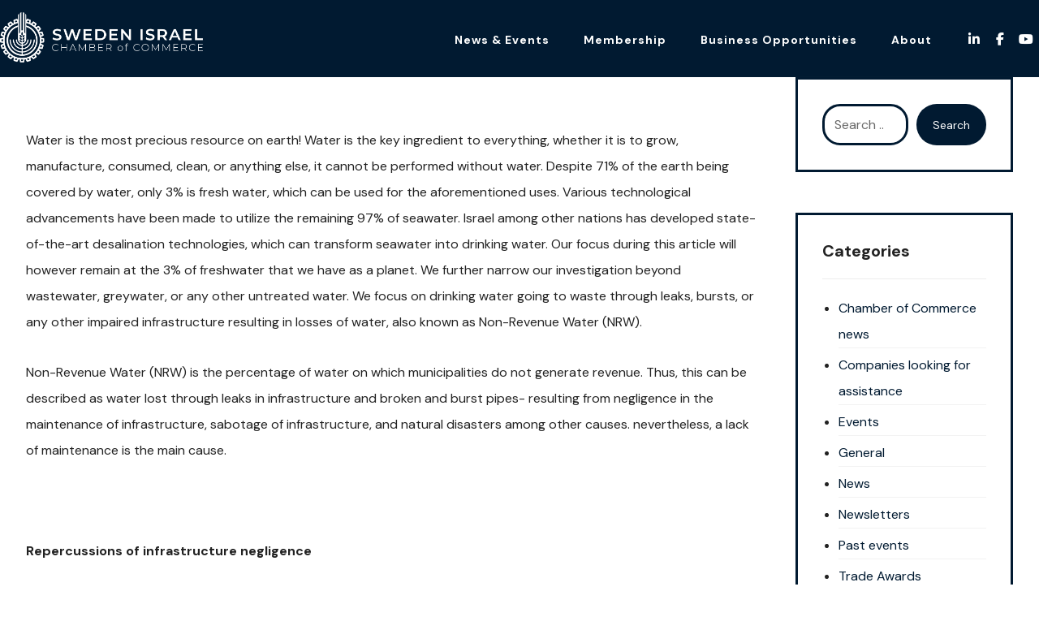

--- FILE ---
content_type: text/html; charset=UTF-8
request_url: https://www.swedenisraelcc.com/2022/12/29/self-inflicted-water-shortage/
body_size: 13284
content:
<!DOCTYPE html>
				<html lang="en-US">
				<head>

					<meta http-equiv="Content-Type" content="text/html; charset=UTF-8"/>

					<meta name="viewport" content="width=device-width, initial-scale=1.0, minimum-scale=1.0"/><meta name='robots' content='index, follow, max-image-preview:large, max-snippet:-1, max-video-preview:-1' />

	<!-- This site is optimized with the Yoast SEO plugin v24.5 - https://yoast.com/wordpress/plugins/seo/ -->
	<title>Self-inflicted water shortage - Sweden Israel Chamber of Commerce</title>
	<link rel="canonical" href="https://www.swedenisraelcc.com/2022/12/29/self-inflicted-water-shortage/" />
	<meta property="og:locale" content="en_US" />
	<meta property="og:type" content="article" />
	<meta property="og:title" content="Self-inflicted water shortage - Sweden Israel Chamber of Commerce" />
	<meta property="og:description" content="&nbsp; Water is the most precious resource on earth! Water is the key ingredient to everything, whether it is to ... Read More" />
	<meta property="og:url" content="https://www.swedenisraelcc.com/2022/12/29/self-inflicted-water-shortage/" />
	<meta property="og:site_name" content="Sweden Israel Chamber of Commerce" />
	<meta property="article:publisher" content="https://www.facebook.com/swedenisraelchamberofcommerce" />
	<meta property="article:published_time" content="2022-12-29T14:50:27+00:00" />
	<meta property="og:image" content="https://www.swedenisraelcc.com/wp-content/uploads/2022/12/F9FDAC02-D50C-4692-871D-7AF9D053E776-scaled.jpeg" />
	<meta property="og:image:width" content="2560" />
	<meta property="og:image:height" content="2116" />
	<meta property="og:image:type" content="image/jpeg" />
	<meta name="author" content="Secretary" />
	<meta name="twitter:card" content="summary_large_image" />
	<meta name="twitter:label1" content="Written by" />
	<meta name="twitter:data1" content="Secretary" />
	<meta name="twitter:label2" content="Est. reading time" />
	<meta name="twitter:data2" content="6 minutes" />
	<script type="application/ld+json" class="yoast-schema-graph">{"@context":"https://schema.org","@graph":[{"@type":"Article","@id":"https://www.swedenisraelcc.com/2022/12/29/self-inflicted-water-shortage/#article","isPartOf":{"@id":"https://www.swedenisraelcc.com/2022/12/29/self-inflicted-water-shortage/"},"author":{"name":"Secretary","@id":"https://www.swedenisraelcc.com/#/schema/person/013d70465578e9cfa12c552104ea56af"},"headline":"Self-inflicted water shortage","datePublished":"2022-12-29T14:50:27+00:00","mainEntityOfPage":{"@id":"https://www.swedenisraelcc.com/2022/12/29/self-inflicted-water-shortage/"},"wordCount":1238,"publisher":{"@id":"https://www.swedenisraelcc.com/#organization"},"articleSection":["News"],"inLanguage":"en-US"},{"@type":"WebPage","@id":"https://www.swedenisraelcc.com/2022/12/29/self-inflicted-water-shortage/","url":"https://www.swedenisraelcc.com/2022/12/29/self-inflicted-water-shortage/","name":"Self-inflicted water shortage - Sweden Israel Chamber of Commerce","isPartOf":{"@id":"https://www.swedenisraelcc.com/#website"},"datePublished":"2022-12-29T14:50:27+00:00","breadcrumb":{"@id":"https://www.swedenisraelcc.com/2022/12/29/self-inflicted-water-shortage/#breadcrumb"},"inLanguage":"en-US","potentialAction":[{"@type":"ReadAction","target":["https://www.swedenisraelcc.com/2022/12/29/self-inflicted-water-shortage/"]}]},{"@type":"BreadcrumbList","@id":"https://www.swedenisraelcc.com/2022/12/29/self-inflicted-water-shortage/#breadcrumb","itemListElement":[{"@type":"ListItem","position":1,"name":"Home","item":"https://www.swedenisraelcc.com/"},{"@type":"ListItem","position":2,"name":"Self-inflicted water shortage"}]},{"@type":"WebSite","@id":"https://www.swedenisraelcc.com/#website","url":"https://www.swedenisraelcc.com/","name":"Sweden Israel Chamber of Commerce","description":"Est. 1952","publisher":{"@id":"https://www.swedenisraelcc.com/#organization"},"potentialAction":[{"@type":"SearchAction","target":{"@type":"EntryPoint","urlTemplate":"https://www.swedenisraelcc.com/?s={search_term_string}"},"query-input":{"@type":"PropertyValueSpecification","valueRequired":true,"valueName":"search_term_string"}}],"inLanguage":"en-US"},{"@type":"Organization","@id":"https://www.swedenisraelcc.com/#organization","name":"Sweden Israel Chamber of Commerce","url":"https://www.swedenisraelcc.com/","logo":{"@type":"ImageObject","inLanguage":"en-US","@id":"https://www.swedenisraelcc.com/#/schema/logo/image/","url":"https://www.swedenisraelcc.com/wp-content/uploads/2021/02/newlogo-eng.png","contentUrl":"https://www.swedenisraelcc.com/wp-content/uploads/2021/02/newlogo-eng.png","width":380,"height":95,"caption":"Sweden Israel Chamber of Commerce"},"image":{"@id":"https://www.swedenisraelcc.com/#/schema/logo/image/"},"sameAs":["https://www.facebook.com/swedenisraelchamberofcommerce","https://www.linkedin.com/company/15788939/admin/","https://www.youtube.com/channel/UCsmVJnmHrzaIJ-Q-AdHaLsA"]},{"@type":"Person","@id":"https://www.swedenisraelcc.com/#/schema/person/013d70465578e9cfa12c552104ea56af","name":"Secretary","image":{"@type":"ImageObject","inLanguage":"en-US","@id":"https://www.swedenisraelcc.com/#/schema/person/image/","url":"https://secure.gravatar.com/avatar/e3ed12261cedad56c33969ce130b766b?s=96&d=blank&r=g","contentUrl":"https://secure.gravatar.com/avatar/e3ed12261cedad56c33969ce130b766b?s=96&d=blank&r=g","caption":"Secretary"},"url":"https://www.swedenisraelcc.com/author/secretary/"}]}</script>
	<!-- / Yoast SEO plugin. -->


<link rel='dns-prefetch' href='//fonts.googleapis.com' />
<link rel="alternate" type="application/rss+xml" title="Sweden Israel Chamber of Commerce &raquo; Feed" href="https://www.swedenisraelcc.com/feed/" />
<link rel="alternate" type="application/rss+xml" title="Sweden Israel Chamber of Commerce &raquo; Comments Feed" href="https://www.swedenisraelcc.com/comments/feed/" />
<link rel="alternate" type="application/rss+xml" title="Sweden Israel Chamber of Commerce &raquo; Self-inflicted water shortage Comments Feed" href="https://www.swedenisraelcc.com/2022/12/29/self-inflicted-water-shortage/feed/" />
<link rel='stylesheet' id='codevz-blocks-css' href='https://www.swedenisraelcc.com/wp-content/themes/xtra//assets/css/blocks.css?ver=6.5.7' media='all' />
<link rel='stylesheet' id='cz-icons-pack-css' href='https://www.swedenisraelcc.com/wp-content/plugins/codevz-plus/admin/fields/codevz_fields/icons/czicons.css?ver=5.2' media='all' />
<link rel='stylesheet' id='contact-form-7-css' href='https://www.swedenisraelcc.com/wp-content/plugins/contact-form-7/includes/css/styles.css?ver=5.9.8' media='all' />
<link rel='stylesheet' id='codevz-css' href='https://www.swedenisraelcc.com/wp-content/themes/xtra/assets/css/core.css?ver=4.6.3' media='all' />
<link rel='stylesheet' id='codevz-laptop-css' href='https://www.swedenisraelcc.com/wp-content/themes/xtra/assets/css/core-laptop.css?ver=4.6.3' media='screen and (max-width: 1024px)' />
<link rel='stylesheet' id='codevz-tablet-css' href='https://www.swedenisraelcc.com/wp-content/themes/xtra/assets/css/core-tablet.css?ver=4.6.3' media='screen and (max-width: 768px)' />
<link rel='stylesheet' id='codevz-mobile-css' href='https://www.swedenisraelcc.com/wp-content/themes/xtra/assets/css/core-mobile.css?ver=4.6.3' media='screen and (max-width: 480px)' />
<link rel='stylesheet' id='codevz-single-css' href='https://www.swedenisraelcc.com/wp-content/themes/xtra/assets/css/single.css?ver=4.6.3' media='all' />
<link rel='stylesheet' id='google-font-dm-sans-css' href='https://fonts.googleapis.com/css?family=DM+Sans%3A300%2C400%2C700&#038;ver=6.5.7' media='all' />
<link rel='stylesheet' id='google-font-nunito-sans-css' href='https://fonts.googleapis.com/css?family=Nunito+Sans%3A300%2C400%2C700&#038;ver=6.5.7' media='all' />
<link rel='stylesheet' id='codevz-plus-css' href='https://www.swedenisraelcc.com/wp-content/plugins/codevz-plus/assets/css/codevzplus.css?ver=5.2' media='all' />
<link rel='stylesheet' id='cz_carousel-css' href='https://www.swedenisraelcc.com/wp-content/plugins/codevz-plus/wpbakery/assets/css/carousel.css?ver=5.2' media='all' />
<link rel='stylesheet' id='codevz-plus-tablet-css' href='https://www.swedenisraelcc.com/wp-content/plugins/codevz-plus/assets/css/codevzplus-tablet.css?ver=5.2' media='screen and (max-width: 768px)' />
<link rel='stylesheet' id='codevz-plus-mobile-css' href='https://www.swedenisraelcc.com/wp-content/plugins/codevz-plus/assets/css/codevzplus-mobile.css?ver=5.2' media='screen and (max-width: 480px)' />
<link rel='stylesheet' id='xtra-elementor-front-css' href='https://www.swedenisraelcc.com/wp-content/plugins/codevz-plus/assets/css/elementor.css?ver=5.2' media='all' />
<link rel='stylesheet' id='font-awesome-shims-css' href='https://www.swedenisraelcc.com/wp-content/plugins/codevz-plus/admin/assets/css/font-awesome/css/v4-shims.min.css?ver=6.4.2' media='all' />
<link rel='stylesheet' id='font-awesome-css' href='https://www.swedenisraelcc.com/wp-content/plugins/codevz-plus/admin/assets/css/font-awesome/css/all.min.css?ver=6.4.2' media='all' />
<script src="https://www.swedenisraelcc.com/wp-includes/js/jquery/jquery.min.js?ver=3.7.1" id="jquery-core-js"></script>
<script src="https://www.swedenisraelcc.com/wp-includes/js/jquery/jquery-migrate.min.js?ver=3.4.1" id="jquery-migrate-js"></script>
<script src="//www.swedenisraelcc.com/wp-content/plugins/revslider/sr6/assets/js/rbtools.min.js?ver=6.7.38" async id="tp-tools-js"></script>
<script src="//www.swedenisraelcc.com/wp-content/plugins/revslider/sr6/assets/js/rs6.min.js?ver=6.7.38" async id="revmin-js"></script>
<script></script><link rel="https://api.w.org/" href="https://www.swedenisraelcc.com/wp-json/" /><link rel="alternate" type="application/json" href="https://www.swedenisraelcc.com/wp-json/wp/v2/posts/73650" /><link rel="EditURI" type="application/rsd+xml" title="RSD" href="https://www.swedenisraelcc.com/xmlrpc.php?rsd" />
<meta name="generator" content="WordPress 6.5.7" />
<link rel='shortlink' href='https://www.swedenisraelcc.com/?p=73650' />
<link rel="alternate" type="application/json+oembed" href="https://www.swedenisraelcc.com/wp-json/oembed/1.0/embed?url=https%3A%2F%2Fwww.swedenisraelcc.com%2F2022%2F12%2F29%2Fself-inflicted-water-shortage%2F" />
<link rel="alternate" type="text/xml+oembed" href="https://www.swedenisraelcc.com/wp-json/oembed/1.0/embed?url=https%3A%2F%2Fwww.swedenisraelcc.com%2F2022%2F12%2F29%2Fself-inflicted-water-shortage%2F&#038;format=xml" />
<meta name="format-detection" content="telephone=no"><meta name="theme-color" content="#011a31"><link rel="pingback" href="https://www.swedenisraelcc.com/xmlrpc.php">
<meta name="generator" content="Powered by WPBakery Page Builder - drag and drop page builder for WordPress."/>
<meta name="generator" content="Powered by Slider Revolution 6.7.38 - responsive, Mobile-Friendly Slider Plugin for WordPress with comfortable drag and drop interface." />
<link rel="icon" href="https://www.swedenisraelcc.com/wp-content/uploads/2025/11/cropped-HKSI-newlogo-eng-32x32.png" sizes="32x32" />
<link rel="icon" href="https://www.swedenisraelcc.com/wp-content/uploads/2025/11/cropped-HKSI-newlogo-eng-192x192.png" sizes="192x192" />
<link rel="apple-touch-icon" href="https://www.swedenisraelcc.com/wp-content/uploads/2025/11/cropped-HKSI-newlogo-eng-180x180.png" />
<meta name="msapplication-TileImage" content="https://www.swedenisraelcc.com/wp-content/uploads/2025/11/cropped-HKSI-newlogo-eng-270x270.png" />
<style id="codevz-inline-css" data-noptimize>.admin-bar .cz_fixed_top_border{top:32px}.admin-bar i.offcanvas-close {top: 32px}.admin-bar .offcanvas_area, .admin-bar .hidden_top_bar{margin-top: 32px}.admin-bar .header_5,.admin-bar .onSticky{top: 32px}@media screen and (max-width:768px) {.admin-bar .header_5,.admin-bar .onSticky,.admin-bar .cz_fixed_top_border,.admin-bar i.offcanvas-close {top: 46px}.admin-bar .onSticky {top: 0}.admin-bar .offcanvas_area,.admin-bar .offcanvas_area,.admin-bar .hidden_top_bar{margin-top:46px;height:calc(100% - 46px);}}

/* Theme color */a:hover, .sf-menu > .cz.current_menu > a, .sf-menu > .cz .cz.current_menu > a,.sf-menu > .current-menu-parent > a,.comment-text .star-rating span {color: #011a31} 
form button, .button, #edd-purchase-button, .edd-submit, .edd-submit.button.blue, .edd-submit.button.blue:hover, .edd-submit.button.blue:focus, [type=submit].edd-submit, .sf-menu > .cz > a:before,.sf-menu > .cz > a:before,
.post-password-form input[type="submit"], .wpcf7-submit, .submit_user, 
#commentform #submit, .commentlist li.bypostauthor > .comment-body:after,.commentlist li.comment-author-admin > .comment-body:after, 
 .pagination .current, .pagination > b, .pagination a:hover, .page-numbers .current, .page-numbers a:hover, .pagination .next:hover, 
.pagination .prev:hover, input[type=submit], .sticky:before, .commentlist li.comment-author-admin .fn,
input[type=submit],input[type=button],.cz_header_button,.cz_default_portfolio a,
.cz_readmore, .more-link, a.cz_btn, .cz_highlight_1:after, div.cz_btn  {background-color: #011a31}
.cs_load_more_doing, div.wpcf7 .wpcf7-form .ajax-loader {border-right-color: #011a31}
input:focus,textarea:focus,select:focus {border-color: #011a31 !important}
::selection {background-color: #011a31;color: #fff}
::-moz-selection {background-color: #011a31;color: #fff}

/* Dynamic  */html,body{background-color:#ffffff}#layout{border-style:solid;border-radius:4px}form button,.comment-form button,a.cz_btn,div.cz_btn,a.cz_btn_half_to_fill:before,a.cz_btn_half_to_fill_v:before,a.cz_btn_half_to_fill:after,a.cz_btn_half_to_fill_v:after,a.cz_btn_unroll_v:before, a.cz_btn_unroll_h:before,a.cz_btn_fill_up:before,a.cz_btn_fill_down:before,a.cz_btn_fill_left:before,a.cz_btn_fill_right:before,.wpcf7-submit,input[type=submit],input[type=button],.button,.cz_header_button,.woocommerce a.button,.woocommerce input.button,.woocommerce #respond input#submit.alt,.woocommerce a.button.alt,.woocommerce button.button.alt,.woocommerce input.button.alt,.woocommerce #respond input#submit, .woocommerce a.button, .woocommerce button.button, .woocommerce input.button, #edd-purchase-button, .edd-submit, [type=submit].edd-submit, .edd-submit.button.blue,.woocommerce #payment #place_order, .woocommerce-page #payment #place_order,.woocommerce button.button:disabled, .woocommerce button.button:disabled[disabled], .woocommerce a.button.wc-forward,.wp-block-search .wp-block-search__button,.woocommerce-message a.restore-item.button{color:#ffffff;background-color:#011a31;border-radius:39px}.widget{background-color:#ffffff;border-style:solid;border-width:3px;border-color:#011a31;border-radius:22px}input,textarea,select,.qty,.woocommerce-input-wrapper .select2-selection--single,#add_payment_method table.cart td.actions .coupon .input-text, .woocommerce-cart table.cart td.actions .coupon .input-text, .woocommerce-checkout table.cart td.actions .coupon .input-text,.woocommerce form .form-row .input-text, .woocommerce form .form-row select{border-style:solid;border-width:3px;border-color:#011a31;border-radius:22px}.elms_row .cz_social a, .fixed_side .cz_social a, #xtra-social-popup [class*="xtra-social-type-"] a{font-size:16px;color:#ffffff;border-style:solid;border-radius:4px}.header_1{background-size:cover;background-color:transparent;background-image:linear-gradient(90deg,rgba(0,0,0,0.54),rgba(0,0,0,0.2)),url(https://test.nordquist.co/wp-content/uploads/2018/01/header_bg.jpg);padding-bottom:20px}.header_1 .row{width:96%}#menu_header_1 > .cz > a{color:#ffffff;font-size:16px;font-weight:500;padding: 2px  15px}#menu_header_1 > .cz > a:hover,#menu_header_1 > .cz:hover > a,#menu_header_1 > .cz.current_menu > a,#menu_header_1 > .current-menu-parent > a{color:#011a31}#menu_header_1 > .cz > a:before{background-color:#011a31;width:5px;height:25px;border-style:solid;border-width:0px;bottom:9px;transform:rotate(18deg)}#menu_header_1 .cz .sub-menu:not(.cz_megamenu_inner_ul),#menu_header_1 .cz_megamenu_inner_ul .cz_megamenu_inner_ul{background-color:#011a31;margin:   8px;border-style:solid;border-width:0px;border-radius:0px}#menu_header_1 .cz .cz a:hover,#menu_header_1 .cz .cz:hover > a,#menu_header_1 .cz .cz.current_menu > a,#menu_header_1 .cz .current_menu > .current_menu{color:#ffffff}.header_2{background-color:#011a31;padding-top:5px;padding-bottom:5px;border-style:solid;border-width:0 0 1px;border-color:rgba(244,244,244,0.01)}#menu_header_2 > .cz > a{color:#ffffff;padding:6px}#menu_header_2 > .cz > a:hover,#menu_header_2 > .cz:hover > a,#menu_header_2 > .cz.current_menu > a,#menu_header_2 > .current-menu-parent > a{color:#e2e2e2}#menu_header_2 > .cz > a:before{border-style:solid;border-width:0px;border-radius:4px;box-shadow:0px 0px 0px 0px #000}#menu_header_2 .cz .sub-menu:not(.cz_megamenu_inner_ul),#menu_header_2 .cz_megamenu_inner_ul .cz_megamenu_inner_ul{background-color:#011a31;margin:1px   12px;border-style:solid;border-radius:4px}#menu_header_2 .cz .cz a{color:#ffffff}#menu_header_2 .cz .cz a:hover,#menu_header_2 .cz .cz:hover > a,#menu_header_2 .cz .cz.current_menu > a,#menu_header_2 .cz .current_menu > .current_menu{color:#e2e2e2}.header_4{background-color:#011a31;border-style:solid;border-width:0 0 1px;border-color:rgba(0,0,0,0.12)}.page_title,.header_onthe_cover .page_title{background-color:#666666;border-style:solid;border-width:0 0 1px;border-color:#f4f4f4}.page_title .codevz-section-title{font-size:22px}.breadcrumbs a,.breadcrumbs i{color:#ffffff}[class*="cz_tooltip_"] [data-title]:after{font-family:'DM Sans'}body, body.rtl, .rtl form, .xtra-fixed-mobile-nav-e > div{color:#222222;font-family:'DM Sans';font-weight:400;box-shadow:0px 0px 0px 0px #000000}body h1{font-family:'Nunito Sans';font-weight:700}a{color:#011a31}.cz_middle_footer{background-color:#011a31;padding-top:50px;padding-bottom:40px}.footer_widget{color:#000000;padding:10px 10px 10px 10px}.cz_middle_footer a{color:#000000;line-height: 2}.cz_middle_footer a:hover{color:rgba(0,0,0,0.7)}.footer_2{background-color:#011a31}i.backtotop{font-size:20px;color:#000000;background-color:#ffffff;border-style:solid;border-radius:48px}.footer_widget > .codevz-widget-title, footer .widget_block > div > div > h2{font-size:24px;font-weight:700;border-style:solid;border-width:0 0 2px;border-color:rgba(0,0,0,0.1)}.woocommerce ul.products li.product a img{border-style:none;border-width:1px;border-color:rgba(0,0,0,0.08);border-radius:22px}.woocommerce ul.products li.product .woocommerce-loop-category__title, .woocommerce ul.products li.product .woocommerce-loop-product__title, .woocommerce ul.products li.product h3,.woocommerce.woo-template-2 ul.products li.product .woocommerce-loop-category__title, .woocommerce.woo-template-2 ul.products li.product .woocommerce-loop-product__title, .woocommerce.woo-template-2 ul.products li.product h3{font-size:26px;color:#000000;font-weight:700;padding-top:0px;margin-top:-10px;margin-bottom:25px}.woocommerce ul.products li.product .star-rating{display:none}.woocommerce ul.products li.product .button.add_to_cart_button, .woocommerce ul.products li.product .button[class*="product_type_"]{font-size:12px;margin-top:-20px;position:relative}.woocommerce span.onsale, .woocommerce ul.products li.product .onsale,.woocommerce.single span.onsale, .woocommerce.single ul.products li.product .onsale{font-size:11px;color:#555555;background-color:#011a31;border-radius:16px;top:10px;left:10px}.woocommerce ul.products li.product .price{color:rgba(0,0,0,0.47);background-color:#011a31;top:10px;right:10px}.woocommerce div.product .summary > p.price, .woocommerce div.product .summary > span.price{color:#011a31}.tagcloud a, .widget .tagcloud a, .cz_post_cat a, .cz_post_views a{border-style:solid;border-width:1px;border-color:#011a31;border-radius:32px}#menu_header_1 .sub-menu .sub-menu:not(.cz_megamenu_inner_ul){margin-top:-14px;margin-right:12px;margin-left:12px}.page_footer{background-color:#011a31;padding-top:20px;padding-bottom:20px}.cz-cpt-post .cz_readmore, .cz-cpt-post .more-link{color:rgba(0,0,0,0.6);font-weight:700;background-color:#ffffff;border-radius:31px}.cz-cpt-post .cz_readmore:hover, .cz-cpt-post .more-link:hover{color:#000000}.cz-cpt-post .cz_readmore i, .cz-cpt-post .more-link i{color:rgba(0,0,0,0.5)}.woocommerce ul.products li.product .button.add_to_cart_button:hover, .woocommerce ul.products li.product .button[class*="product_type_"]:hover{background-color:#666666}h1,h2,h3,h4,h5,h6{font-family:'DM Sans';font-weight:700;box-shadow:0px 0px 0px 0px #000000}.cz-cpt-post .cz_post_image, .cz-cpt-post .cz_post_svg{border-style:solid;border-width:5px;border-color:#011a31}.woocommerce ul.products li.product .woocommerce-loop-product__link{border-style:solid;border-width:3px;border-color:#011a31;border-radius:22px}.cz-cpt-post article .cz_post_icon{color:#ffffff;background-color:#011a31}.footer_widget > .codevz-widget-title:before, footer .widget_block > div > div > h2:before{background-color:#000000;width:50px;height:1px;bottom:-1px}.widget > .codevz-widget-title:before, .sidebar_inner .widget_block > div > div > h2:before{background-color:#011a31;width:50px;height:1px;bottom:-1px}.sf-menu, .sf-menu > .cz > a{font-family:'DM Sans';letter-spacing:1px}

/* Responsive */@media screen and (max-width:1240px){#layout{width:100%!important}#layout.layout_1,#layout.layout_2{width:95%!important}.row{width:90% !important;padding:0}blockquote{padding:20px}footer .elms_center,footer .have_center .elms_left, footer .have_center .elms_center, footer .have_center .elms_right{float:none;display:block;text-align:center;margin:0 auto;flex:unset}}@media screen and (max-width:768px){}@media screen and (max-width:480px){}</style><script>function setREVStartSize(e){
			//window.requestAnimationFrame(function() {
				window.RSIW = window.RSIW===undefined ? window.innerWidth : window.RSIW;
				window.RSIH = window.RSIH===undefined ? window.innerHeight : window.RSIH;
				try {
					var pw = document.getElementById(e.c).parentNode.offsetWidth,
						newh;
					pw = pw===0 || isNaN(pw) || (e.l=="fullwidth" || e.layout=="fullwidth") ? window.RSIW : pw;
					e.tabw = e.tabw===undefined ? 0 : parseInt(e.tabw);
					e.thumbw = e.thumbw===undefined ? 0 : parseInt(e.thumbw);
					e.tabh = e.tabh===undefined ? 0 : parseInt(e.tabh);
					e.thumbh = e.thumbh===undefined ? 0 : parseInt(e.thumbh);
					e.tabhide = e.tabhide===undefined ? 0 : parseInt(e.tabhide);
					e.thumbhide = e.thumbhide===undefined ? 0 : parseInt(e.thumbhide);
					e.mh = e.mh===undefined || e.mh=="" || e.mh==="auto" ? 0 : parseInt(e.mh,0);
					if(e.layout==="fullscreen" || e.l==="fullscreen")
						newh = Math.max(e.mh,window.RSIH);
					else{
						e.gw = Array.isArray(e.gw) ? e.gw : [e.gw];
						for (var i in e.rl) if (e.gw[i]===undefined || e.gw[i]===0) e.gw[i] = e.gw[i-1];
						e.gh = e.el===undefined || e.el==="" || (Array.isArray(e.el) && e.el.length==0)? e.gh : e.el;
						e.gh = Array.isArray(e.gh) ? e.gh : [e.gh];
						for (var i in e.rl) if (e.gh[i]===undefined || e.gh[i]===0) e.gh[i] = e.gh[i-1];
											
						var nl = new Array(e.rl.length),
							ix = 0,
							sl;
						e.tabw = e.tabhide>=pw ? 0 : e.tabw;
						e.thumbw = e.thumbhide>=pw ? 0 : e.thumbw;
						e.tabh = e.tabhide>=pw ? 0 : e.tabh;
						e.thumbh = e.thumbhide>=pw ? 0 : e.thumbh;
						for (var i in e.rl) nl[i] = e.rl[i]<window.RSIW ? 0 : e.rl[i];
						sl = nl[0];
						for (var i in nl) if (sl>nl[i] && nl[i]>0) { sl = nl[i]; ix=i;}
						var m = pw>(e.gw[ix]+e.tabw+e.thumbw) ? 1 : (pw-(e.tabw+e.thumbw)) / (e.gw[ix]);
						newh =  (e.gh[ix] * m) + (e.tabh + e.thumbh);
					}
					var el = document.getElementById(e.c);
					if (el!==null && el) el.style.height = newh+"px";
					el = document.getElementById(e.c+"_wrapper");
					if (el!==null && el) {
						el.style.height = newh+"px";
						el.style.display = "block";
					}
				} catch(e){
					console.log("Failure at Presize of Slider:" + e)
				}
			//});
		  };</script>
		<style id="wp-custom-css">
			.page_content {
margin: 0 !important;
}

.vc_btn3.vc_btn3-color-juicy-pink, .vc_btn3.vc_btn3-color-juicy-pink.vc_btn3-style-flat {
    color: #fff;
    background-color: #011a31;
}		</style>
		<noscript><style> .wpb_animate_when_almost_visible { opacity: 1; }</style></noscript>
				</head>

				<body id="intro" class="post-template-default single single-post postid-73650 single-format-standard wp-embed-responsive theme-4.6.3 codevz-plus-5.2 cz-cpt-post  cz_sticky clr cz-page-73650 wpb-js-composer js-comp-ver-8.6.1 vc_responsive"  data-ajax="https://www.swedenisraelcc.com/wp-admin/admin-ajax.php">

				<div id="layout" class="clr layout_"><div class="inner_layout header_after_cover"><div class="cz_overlay" aria-hidden="true"></div><div class="page_cover" aria-hidden="true"></div><header id="site_header" class="page_header clr cz_sticky_h2"><div class="header_2 header_is_sticky smart_sticky cz_menu_fx_none"><div class="row elms_row"><div class="clr"><div class="elms_left header_2_left"><div class="cz_elm logo_header_2_left_0 inner_logo_header_2_left_0" style="margin-top:10px;margin-right:10px;"><div class="logo_is_img logo"><a href="https://www.swedenisraelcc.com/" title="Est. 1952"><img src="https://www.swedenisraelcc.com/wp-content/uploads/2021/02/LOGGA-eng-vit.png" alt="Sweden Israel Chamber of Commerce" width="250" height="62" style="width: 250px"></a></div></div></div><div class="elms_right header_2_right"><div class="cz_elm social_header_2_right_1 inner_social_header_2_right_0" style="margin-top:27px;margin-bottom:20px;"><div class="cz_social cz_social_colored_bg_hover"><a class="cz-linkedin" href="https://www.linkedin.com/company/15788939/" title="LinkedIn" aria-label="LinkedIn" target="_blank" rel="noopener noreferrer nofollow"><i class="fa fa-linkedin"></i><span>LinkedIn</span></a><a class="cz-facebook" href="https://www.facebook.com/swedenisraelchamberofcommerce" title="Facebook" aria-label="Facebook" target="_blank" rel="noopener noreferrer nofollow"><i class="fa fa-facebook"></i><span>Facebook</span></a><a class="cz-youtube" href="https://www.youtube.com/channel/UCsmVJnmHrzaIJ-Q-AdHaLsA" title="Youtube" aria-label="Youtube" target="_blank" rel="noopener noreferrer nofollow"><i class="fab fa-youtube"></i><span>Youtube</span></a></div></div><div class="cz_elm menu_header_2_right_2 inner_menu_header_2_right_1" style="margin-top:24px;margin-bottom:20px;"><i class="fa fa-bars hide icon_mobile_cz_menu_default cz_mi_67265" style=""><span></span></i><ul id="menu_header_2" class="sf-menu clr cz_menu_default" data-indicator="" data-indicator2=""><li id="menu-header_2-1422" class="menu-item menu-item-type-post_type menu-item-object-page cz" data-sub-menu=""><a href="https://www.swedenisraelcc.com/latest-news/" data-title="News &#038; Events"><span>News &#038; Events</span></a></li>
<li id="menu-header_2-798" class="menu-item menu-item-type-custom menu-item-object-custom menu-item-has-children cz" data-sub-menu=""><a href="#" data-title="Membership"><span>Membership</span></a>
<ul class="sub-menu">
<li id="menu-header_2-776" class="menu-item menu-item-type-post_type menu-item-object-page cz" data-sub-menu=""><a href="https://www.swedenisraelcc.com/become-a-member/" data-title="Become a Member"><span>Become a Member</span></a></li>
<li id="menu-header_2-782" class="menu-item menu-item-type-post_type menu-item-object-page cz" data-sub-menu=""><a href="https://www.swedenisraelcc.com/member-benefits/" data-title="Membership Benefits"><span>Membership Benefits</span></a></li>
</ul>
</li>
<li id="menu-header_2-1434" class="menu-item menu-item-type-custom menu-item-object-custom menu-item-has-children cz" data-sub-menu=""><a href="#" data-title="Business Opportunities"><span>Business Opportunities</span></a>
<ul class="sub-menu">
<li id="menu-header_2-2260" class="menu-item menu-item-type-post_type menu-item-object-page cz" data-sub-menu=""><a href="https://www.swedenisraelcc.com/useful-information/" data-title="Useful Information"><span>Useful Information</span></a></li>
<li id="menu-header_2-1583" class="menu-item menu-item-type-post_type menu-item-object-page cz" data-sub-menu=""><a href="https://www.swedenisraelcc.com/business-interests-from-israel-2/" data-title="Business Interests from Israel"><span>Business Interests from Israel</span></a></li>
</ul>
</li>
<li id="menu-header_2-3434" class="menu-item menu-item-type-custom menu-item-object-custom menu-item-has-children cz" data-sub-menu=""><a href="#" data-title="About"><span>About</span></a>
<ul class="sub-menu">
<li id="menu-header_2-3420" class="menu-item menu-item-type-post_type menu-item-object-page cz" data-sub-menu=""><a href="https://www.swedenisraelcc.com/history/" data-title="History &#038; Mission"><span>History &#038; Mission</span></a></li>
<li id="menu-header_2-623" class="menu-item menu-item-type-post_type menu-item-object-page cz" data-sub-menu=""><a href="https://www.swedenisraelcc.com/contact/" data-title="Contact"><span>Contact</span></a></li>
</ul>
</li>
</ul><i class="fa czico-198-cancel cz_close_popup xtra-close-icon hide" aria-hidden="true"></i></div></div></div></div></div><div class="header_4 smart_sticky header_is_sticky smart_sticky"><div class="row elms_row"><div class="clr"><div class="elms_left header_4_left"><div class="cz_elm logo_2_header_4_left_3 inner_logo_2_header_4_left_0" style="margin-top:20px;margin-bottom:20px;"><div class="logo_is_img logo_2"><a href="https://www.swedenisraelcc.com/" title="Est. 1952"><img src="https://www.swedenisraelcc.com/wp-content/uploads/2021/02/LOGGA-eng-vit.png" alt="Sweden Israel Chamber of Commerce" width="100" height="25" style="width: 100px"></a></div></div></div><div class="elms_right header_4_right"><div class="cz_elm menu_header_4_right_4 inner_menu_header_4_right_0" style="margin-top:15px;"><i class="fa fa-bars icon_offcanvas_menu inview_right cz_mi_90233" style="font-size:24px;color:#fcfcfc;"><span></span></i><i class="fa fa-bars hide icon_mobile_offcanvas_menu inview_right cz_mi_90233" style="font-size:24px;color:#fcfcfc;"><span></span></i><ul id="menu_header_4" class="sf-menu clr offcanvas_menu inview_right" data-indicator="" data-indicator2=""><li id="menu-header_4-1422" class="menu-item menu-item-type-post_type menu-item-object-page cz" data-sub-menu=""><a href="https://www.swedenisraelcc.com/latest-news/" data-title="News &#038; Events"><span>News &#038; Events</span></a></li>
<li id="menu-header_4-798" class="menu-item menu-item-type-custom menu-item-object-custom menu-item-has-children cz" data-sub-menu=""><a href="#" data-title="Membership"><span>Membership</span></a>
<ul class="sub-menu">
<li id="menu-header_4-776" class="menu-item menu-item-type-post_type menu-item-object-page cz" data-sub-menu=""><a href="https://www.swedenisraelcc.com/become-a-member/" data-title="Become a Member"><span>Become a Member</span></a></li>
<li id="menu-header_4-782" class="menu-item menu-item-type-post_type menu-item-object-page cz" data-sub-menu=""><a href="https://www.swedenisraelcc.com/member-benefits/" data-title="Membership Benefits"><span>Membership Benefits</span></a></li>
</ul>
</li>
<li id="menu-header_4-1434" class="menu-item menu-item-type-custom menu-item-object-custom menu-item-has-children cz" data-sub-menu=""><a href="#" data-title="Business Opportunities"><span>Business Opportunities</span></a>
<ul class="sub-menu">
<li id="menu-header_4-2260" class="menu-item menu-item-type-post_type menu-item-object-page cz" data-sub-menu=""><a href="https://www.swedenisraelcc.com/useful-information/" data-title="Useful Information"><span>Useful Information</span></a></li>
<li id="menu-header_4-1583" class="menu-item menu-item-type-post_type menu-item-object-page cz" data-sub-menu=""><a href="https://www.swedenisraelcc.com/business-interests-from-israel-2/" data-title="Business Interests from Israel"><span>Business Interests from Israel</span></a></li>
</ul>
</li>
<li id="menu-header_4-3434" class="menu-item menu-item-type-custom menu-item-object-custom menu-item-has-children cz" data-sub-menu=""><a href="#" data-title="About"><span>About</span></a>
<ul class="sub-menu">
<li id="menu-header_4-3420" class="menu-item menu-item-type-post_type menu-item-object-page cz" data-sub-menu=""><a href="https://www.swedenisraelcc.com/history/" data-title="History &#038; Mission"><span>History &#038; Mission</span></a></li>
<li id="menu-header_4-623" class="menu-item menu-item-type-post_type menu-item-object-page cz" data-sub-menu=""><a href="https://www.swedenisraelcc.com/contact/" data-title="Contact"><span>Contact</span></a></li>
</ul>
</li>
</ul><i class="fa czico-198-cancel cz_close_popup xtra-close-icon hide" aria-hidden="true"></i></div></div></div></div></div></header><div id="page_content" class="page_content" role="main"><div class="row clr"><div class="col s9"><div class="content post-73650 post type-post status-publish format-standard hentry category-news single_con clr"><div class="cz_post_content clr"><p>&nbsp;</p>
<p>Water is the most precious resource on earth! Water is the key ingredient to everything, whether it is to grow, manufacture, consumed, clean, or anything else, it cannot be performed without water. Despite 71% of the earth being covered by water, only 3% is fresh water, which can be used for the aforementioned uses. Various tech<a name="_GoBack"></a>nological advancements have been made to utilize the remaining 97% of seawater. Israel among other nations has developed state-of-the-art desalination technologies, which can transform seawater into drinking water. Our focus during this article will however remain at the 3% of freshwater that we have as a planet. We further narrow our investigation beyond wastewater, greywater, or any other untreated water. We focus on drinking water going to waste through leaks, bursts, or any other impaired infrastructure resulting in losses of water, also known as Non-Revenue Water (NRW).</p>
<p>Non-Revenue Water (NRW) is the percentage of water on which municipalities do not generate revenue. Thus, this can be described as water lost through leaks in infrastructure and broken and burst pipes- resulting from negligence in the maintenance of infrastructure, sabotage of infrastructure, and natural disasters among other causes. nevertheless, a lack of maintenance is the main cause.</p>
<p>&nbsp;</p>
<p><strong>Repercussions of infrastructure negligence</strong></p>
<p>When considering the repercussions of burst pipes or leaks, it is important to differentiate between heterogeneous countries. When considering the UK, utilities get very large penalties per liter of water that goes to waste through bursts or leaks. One utility accumulated £32 million in fines over the course of 4 years, for leaks, bursts, and other sewage pollution-related reasons.</p>
<p>Another approach to the costs of non-revenue water is to pass the cost on to the consumer or the end user of the water. Thus, consumers see the price of water as higher than the actual cost of water due to the NRW cost which is incorporated into the total price that consumers pay.</p>
<p>Further, it is essential to note that nothing happens in isolation. Every drop of water that goes to waste, reached the leak or burst pipe through energy-intensive pumps transporting the water over long distances. Thus, if your NRW figure is up to 40%, it means that the utility’s electricity bill is also 40% higher than it should be in the absence of leaks! Further, taxes are also levied on the NRW, increasing the cost of the water.</p>
<p>Therefore, a reduction in the levels of NRW will vastly decrease the cost of water, due to the water and electrical cost encapsulated in the cost of the water. We started this article by emphasizing the importance and the multi-discipline application of water, which entails a reduction in the cost of water that will lead to an increase in the standard of living. Considering the marginal cost of NRW, we examine the current empirical global and regional cost of NRW.</p>
<p>&nbsp;</p>
<p><strong>A Global View on Non-Revenue Water (NRW)</strong></p>
<p>The global volume of NRW has been estimated to be 346 million cubic meters per day or 126 billion cubic meters per year. Conservatively valued at only $0.31 per cubic meter, the cost/value of water lost amounts to $39 billion per year (Liemberger &amp; Wyatt:2019). This roughly equates to the annual Gross Domestic Product (GDP) of the South American country of Paraguay.</p>
<p>Based on these figures caused by the laxity of maintenance, it is visible that deteriorating water infrastructure is a problem, however, deteriorating infrastructure is not an exclusive phenomenon. Water leaks can be observed on all continents. NRW in North America accumulated between 20% and 30% (Xylem: 2022). NRW in China, adds up to 20%, whereas in Western Europe averages between 10% and 40% (AVK:2017).</p>
<p>We observe that NRW is not limited to one country or one continent. Next, in our investigation, we scrutinize Africa. NRW in Sub-Saharan Africa (SSA) is around 14 million cubic meters per day. This totaled an astonishing amount of $1.4 billion per year. As mentioned before, nothing happens in isolation. SSA is already facing vast water limitations. 1 in 3 Africans face water scarcity, this is approximately 400 million people. Reducing the NRW in SSA can already make a substantial difference in the stride to achieving Sustainable development goal (SDG) 6: Clean water and sanitation.</p>
<p>&nbsp;</p>
<p><strong>Non-Revenue Water (NRW) is not the eschaton</strong></p>
<p>Various countries successfully turned around the deterrent. The city of Manilla, the capital of the Philippines, triumphantly reduced its NRW in the city from 63% down to 11% in 16 years. Our second example focuses on the Middle Eastern nation of Israel. Situated in the middle of a desert. Israel is soon to obtain 90% of its water supply through seawater desalination. Further, 80% of wastewater produced by households is recycled. Thus, water is not wasted in Israel. This is further reflected in the total NRW which was reduced by 75% in 6 years, from 8% to 2%.</p>
<p>In conclusion, we review the disruptive Israeli technologies that enabled this vast reduction in NRW:</p>
<p><a href="http://www.aquarius-spectrum.com/">Aquarius Spectrum</a></p>
<p>Aquarius Spectrum develop acoustic solutions that enable water utilities to perform proactive monitoring of their underground assets and detect background leaks in their initial stages of development and repair the leaks before they surface and cause serious damage, Aquarius also assess the real condition of the pipes. These solutions are based on sensitive fixed and mobile sensors with advanced correlating algorithms, which can be applied to all types of pipes.</p>
<p><a href="https://www.takadu.com/">Takadu</a></p>
<p>TaKaDu’s new predictive maintenance solution facilitates greater efficiency across the network, identifying areas that are not performing as well, and recommending ways to bring them up to standard. By using data from better-performing areas, TaKaDu can assist you to prioritize leak detection surveys and detect faulty assets before they emerge as events in the TaKaDu system.</p>
<p><a href="https://asterra.io/">Utilis</a></p>
<p>Using algorithms that have been fine-tuned with the power of AI and machine learning to recognize the signatures of water leaking from different systems, Utilis provides likely leak locations as a subscription. Compared to current leak detection services and methods, recover satellite-based leak detection technology not only identifies more leaks, it increases field crew efficiency by up to 400%!</p>
<p><a href="http://www.curapipe.com/">Curapipe System</a></p>
<p>Curapipe developed the patented Trenchless Automated Leakage Repair (TALR), which is a solution for rapid bulk reduction of unsustainable leakage levels. It is designed to work along with ongoing active leakage management services and works well with installed network pressure reduction systems. Curapipe&#8217;s TALR is an internal pipeline leakage repair solution for multiple leaks in water distribution networks. TALR is especially well suited for pipelines with substantial leakage from multiple sources of leaks. TALR is suitable for a wide range of pipe materials and as a standalone system. Once launched into the treated pipe section, it self-detects water leaks and automatically seals and cures them.</p>
<p><a href="http://www.wint.ai/">Wint</a></p>
<p>WINT delivers water intelligence solutions intending to allow enterprises to manage their water effectively so they can reduce consumption, eliminate waste, prevent water leak damage, and reduce their environmental footprint. WINT utilizes the power of artificial intelligence, signal processing, auto-shutoff valves, and IoT technologies. The company&#8217;s solutions monitor water flows to detect anomalies, leaks, and waste and to deliver real-time insights and alerts when issues are detected.</p>
<p>&nbsp;</p>
<p>&nbsp;</p>
<p>We conclude this article by referring to the silver lining which exists in the funding of Non-Revenue Water solutions. Leak detection technologies save money from the commissioning of the technology, by less water going to waste. Therefore, instead of losing money due to leaks, you spend that money on technologies that stop leaks, preserve water, and combats water shortages, ultimately contributing positively to the accomplishment of the 6th SDG.</p>
<p>&nbsp;</p>
<p>&nbsp;</p>
<p>&nbsp;</p>
<p>&nbsp;</p>
</div><div class="clr mt40 relative "><p class="cz_post_date cz_post_cat mr10" title="Published on"><a href="#"><i class="fas fa-clock" aria-hidden="true"></i></a><a href="https://www.swedenisraelcc.com/2022/12/29"><span class="cz_post_date"><time datetime="2022-12-29T15:50:27+01:00">29 December, 2022</time></span></a></p><p class="cz_post_cat mr10" title="Category(s)"><a href="#"><i class="fas fa-folder-open" aria-hidden="true"></i></a><a href="https://www.swedenisraelcc.com/category/news/">News</a></p></div>
				</div><div class="content cz_next_prev_posts clr">

				<ul class="next_prev clr">
											<li class="previous">
														<a href="https://www.swedenisraelcc.com/2022/12/19/open-banking-from-the-uk-to-israel/" rel="prev"><i class="fa fa-angle-left" aria-hidden="true"></i><h4><small>Previous</small>Open Banking – From the UK to Israel</h4></a>						</li>
											<li class="next">
														<a href="https://www.swedenisraelcc.com/2023/01/09/the-hydrogen-pursuit-for-uae-and-israel-in-transitioning-towards-a-green-suitable-economy/" rel="next"><h4><small>Next</small>The hydrogen pursuit for UAE and Israel in transitioning towards a green suitable economy</h4><i class="fa fa-angle-right" aria-hidden="true"></i></a>						</li>
									</ul>

			</div><div class="content cz_related_posts clr"><h4>Related Posts ...</h4><div class="clr">				<article id="post-84402" class="cz_related_post col s4"><div>
											<a class="cz_post_image" href="https://www.swedenisraelcc.com/2023/06/12/business-opportunities-in-israel-may-2023/">
							<img width="360" height="320" src="https://www.swedenisraelcc.com/wp-content/uploads/2023/06/adam-jang-Molhe1qQRWI-unsplash-360x320.jpg" class="attachment-codevz_360_320 size-codevz_360_320 wp-post-image" alt="" decoding="async" fetchpriority="high" /><i class="cz_post_icon fa czico-109-link-symbol-1" aria-hidden="true"></i>						</a>
										<a class="cz_post_title mt10 block" href="https://www.swedenisraelcc.com/2023/06/12/business-opportunities-in-israel-may-2023/">
						<h3>Business opportunities in Israel May 2023</h3>
					</a>
					<small class="cz_related_post_date mt10"><i class="fa fa-folder-open mr10" aria-hidden="true"></i><a href="https://www.swedenisraelcc.com/category/companies-looking-for-help/" rel="tag">Companies looking for assistance</a>, <a href="https://www.swedenisraelcc.com/category/news/" rel="tag">News</a></small>				</div></article>
							<article id="post-81437" class="cz_related_post col s4"><div>
											<a class="cz_post_image" href="https://www.swedenisraelcc.com/2023/04/25/business-opportunities-in-israel-2/">
							<img width="360" height="320" src="https://www.swedenisraelcc.com/wp-content/uploads/2023/03/cole-keister-pOCQuo4b-3E-unsplash-360x320.jpg" class="attachment-codevz_360_320 size-codevz_360_320 wp-post-image" alt="(C) Cole Keister" decoding="async" /><i class="cz_post_icon fa czico-109-link-symbol-1" aria-hidden="true"></i>						</a>
										<a class="cz_post_title mt10 block" href="https://www.swedenisraelcc.com/2023/04/25/business-opportunities-in-israel-2/">
						<h3>Business opportunities in Israel April 2023</h3>
					</a>
					<small class="cz_related_post_date mt10"><i class="fa fa-folder-open mr10" aria-hidden="true"></i><a href="https://www.swedenisraelcc.com/category/companies-looking-for-help/" rel="tag">Companies looking for assistance</a>, <a href="https://www.swedenisraelcc.com/category/news/" rel="tag">News</a></small>				</div></article>
							<article id="post-78538" class="cz_related_post col s4"><div>
										<a class="cz_post_title mt10 block" href="https://www.swedenisraelcc.com/2023/02/22/gaming-companies-in-israel-an-insight/">
						<h3>Gaming Companies in Israel -an Insight</h3>
					</a>
					<small class="cz_related_post_date mt10"><i class="fa fa-folder-open mr10" aria-hidden="true"></i><a href="https://www.swedenisraelcc.com/category/general/" rel="tag">General</a>, <a href="https://www.swedenisraelcc.com/category/news/" rel="tag">News</a></small>				</div></article>
			</div><div class="clr"></div></div><p class="cz_nocomment mb10" style="opacity:.4"><i></i></p></div><aside class="col s3 sidebar_primary"><div class="sidebar_inner"><div id="search-4" data-cz-style="#search-4{border-radius:0px;}" class="center_on_mobile widget clr widget_search"><form role="search" method="get" class="search-form" action="https://www.swedenisraelcc.com/">
				<label>
					<span class="screen-reader-text">Search for:</span>
					<input type="search" class="search-field" placeholder="Search &hellip;" value="" name="s" />
				</label>
				<input type="submit" class="search-submit" value="Search" />
			</form></div><div id="categories-3" data-cz-style="#categories-3{border-style:solid;border-radius:0px;}" class="center_on_mobile widget clr widget_categories"><h4>Categories</h4>
			<ul>
					<li><a href="https://www.swedenisraelcc.com/category/the-sweden-israel-chamber-of-commerce/">Chamber of Commerce news</a>
</li>
	<li><a href="https://www.swedenisraelcc.com/category/companies-looking-for-help/">Companies looking for assistance</a>
</li>
	<li><a href="https://www.swedenisraelcc.com/category/events/">Events</a>
</li>
	<li><a href="https://www.swedenisraelcc.com/category/general/">General</a>
</li>
	<li><a href="https://www.swedenisraelcc.com/category/news/">News</a>
</li>
	<li><a href="https://www.swedenisraelcc.com/category/newsletters/">Newsletters</a>
</li>
	<li><a href="https://www.swedenisraelcc.com/category/past-events/">Past events</a>
</li>
	<li><a href="https://www.swedenisraelcc.com/category/trade-awards/">Trade Awards</a>
</li>
			</ul>

			</div></div></aside></div></div><footer id="site_footer" class="page_footer"><div class="cz_middle_footer"><div class="row clr"><div class="col s12 sidebar_footer-1 clr"><div id="text-2" class="center_on_mobile footer_widget clr widget_text"><div class="hidden" aria-hidden="true">Contact</div><div class="codevz-widget-content clr">			<div class="textwidget"><p style="color:#fff;">info[at]swedenisraelcc.com</p>
<p style="color:#fff;">Sweden-Israel Chamber of Commerce<br />
Box 5053<br />
102 42 Stockholm</p>
</div>
		</div></div></div></div></div><div class="footer_2 cz_row_shape_none smart_sticky"><div class="row elms_row"><div class="clr"><div class="elms_left footer_2_left"></div></div></div></div></footer></div></div>
		<script>
			window.RS_MODULES = window.RS_MODULES || {};
			window.RS_MODULES.modules = window.RS_MODULES.modules || {};
			window.RS_MODULES.waiting = window.RS_MODULES.waiting || [];
			window.RS_MODULES.defered = false;
			window.RS_MODULES.moduleWaiting = window.RS_MODULES.moduleWaiting || {};
			window.RS_MODULES.type = 'compiled';
		</script>
		<div class="cz_fixed_top_border"></div><div class="cz_fixed_bottom_border"></div><link rel='stylesheet' id='rs-plugin-settings-css' href='//www.swedenisraelcc.com/wp-content/plugins/revslider/sr6/assets/css/rs6.css?ver=6.7.38' media='all' />
<style id='rs-plugin-settings-inline-css'>
#rs-demo-id {}
</style>
<script src="https://www.swedenisraelcc.com/wp-includes/js/dist/vendor/wp-polyfill-inert.min.js?ver=3.1.2" id="wp-polyfill-inert-js"></script>
<script src="https://www.swedenisraelcc.com/wp-includes/js/dist/vendor/regenerator-runtime.min.js?ver=0.14.0" id="regenerator-runtime-js"></script>
<script src="https://www.swedenisraelcc.com/wp-includes/js/dist/vendor/wp-polyfill.min.js?ver=3.15.0" id="wp-polyfill-js"></script>
<script src="https://www.swedenisraelcc.com/wp-includes/js/dist/hooks.min.js?ver=2810c76e705dd1a53b18" id="wp-hooks-js"></script>
<script src="https://www.swedenisraelcc.com/wp-includes/js/dist/i18n.min.js?ver=5e580eb46a90c2b997e6" id="wp-i18n-js"></script>
<script id="wp-i18n-js-after">
wp.i18n.setLocaleData( { 'text direction\u0004ltr': [ 'ltr' ] } );
</script>
<script src="https://www.swedenisraelcc.com/wp-content/plugins/contact-form-7/includes/swv/js/index.js?ver=5.9.8" id="swv-js"></script>
<script id="contact-form-7-js-extra">
var wpcf7 = {"api":{"root":"https:\/\/www.swedenisraelcc.com\/wp-json\/","namespace":"contact-form-7\/v1"}};
</script>
<script src="https://www.swedenisraelcc.com/wp-content/plugins/contact-form-7/includes/js/index.js?ver=5.9.8" id="contact-form-7-js"></script>
<script src="https://www.swedenisraelcc.com/wp-content/themes/xtra/assets/js/codevz-menu.min.js?ver=4.6.3" id="codevz-menu-js"></script>
<script src="https://www.swedenisraelcc.com/wp-content/themes/xtra/assets/js/custom.js?ver=4.6.3" id="codevz-js"></script>
<script src="https://www.swedenisraelcc.com/wp-content/themes/xtra/assets/js/sticky.js?ver=4.6.3" id="codevz-sticky-js"></script>
<script src="https://www.swedenisraelcc.com/wp-content/plugins/codevz-plus/assets/js/codevzplus.js?ver=5.2" id="codevz-plus-js"></script>
<script src="https://www.swedenisraelcc.com/wp-content/plugins/codevz-plus/wpbakery/assets/js/carousel.js?ver=5.2" id="cz_carousel-js"></script>
<script></script></body></html>